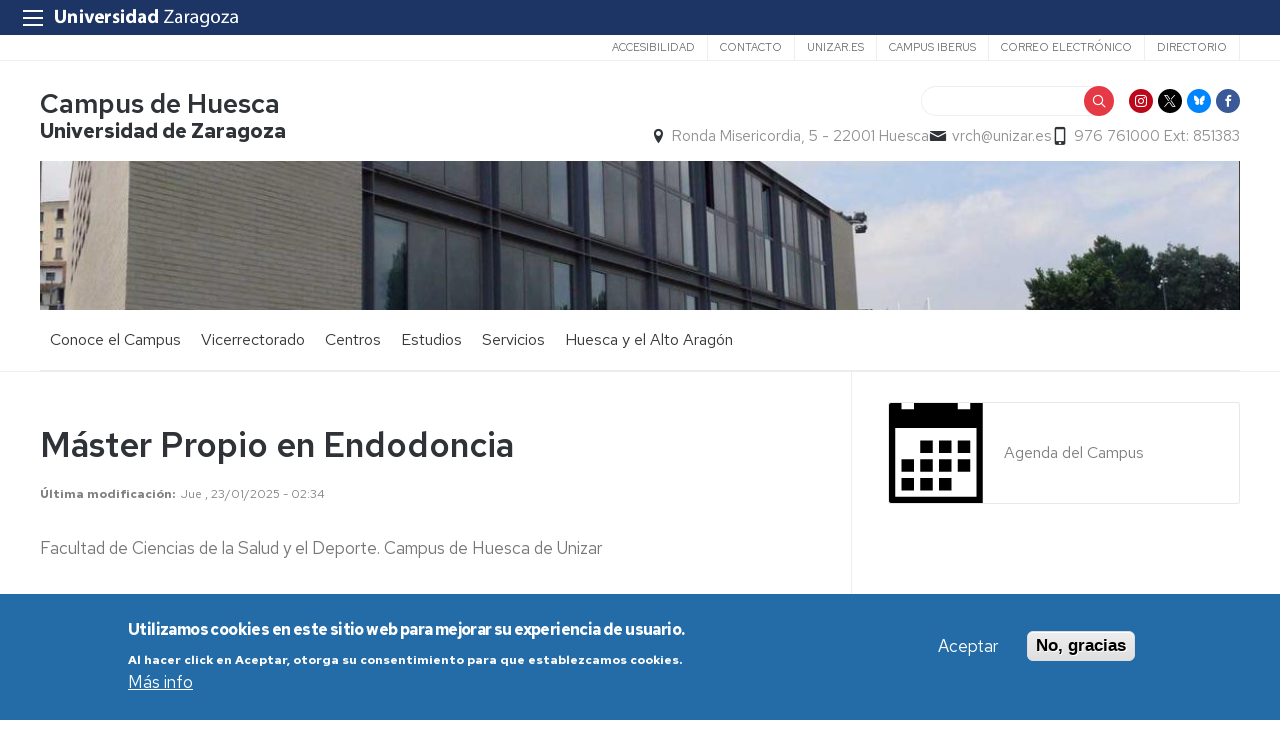

--- FILE ---
content_type: text/html; charset=UTF-8
request_url: https://campushuesca.unizar.es/master-propio-en-endodoncia
body_size: 15131
content:
 
<!DOCTYPE html>
<html lang="es" dir="ltr" prefix="og: https://ogp.me/ns#">
  <head>
  <meta charset="UTF-8">
	<meta name="viewport" content="width=device-width, initial-scale=1">
  <meta charset="utf-8" />
<script>var _paq = _paq || [];(function(){var u=(("https:" == document.location.protocol) ? "https://staweb.unizar.es/" : "http://staweb.unizar.es/");_paq.push(["setSiteId", "103"]);_paq.push(["setTrackerUrl", u+"matomo.php"]);_paq.push(["setDoNotTrack", 1]);if (!window.matomo_search_results_active) {_paq.push(["trackPageView"]);}_paq.push(["setIgnoreClasses", ["no-tracking","colorbox"]]);_paq.push(["enableLinkTracking"]);var d=document,g=d.createElement("script"),s=d.getElementsByTagName("script")[0];g.type="text/javascript";g.defer=true;g.async=true;g.src=u+"matomo.js";s.parentNode.insertBefore(g,s);})();</script>
<meta name="description" content="Facultad de Ciencias de la Salud y el Deporte. Campus de Huesca de Unizar MACROAREA:Ciencias de la SaludOrganizaFacultad de Ciencias de la Salud y del Deporte de HuescaDirectorLuis Oscar Alonso EzpeletaObjetivos" />
<link rel="canonical" href="http://campushuesca.unizar.es/master-propio-en-endodoncia" />
<meta property="og:site_name" content="Campus de Huesca" />
<meta property="og:title" content="Máster Propio en Endodoncia" />
<meta property="og:image:width" content="480" />
<meta property="og:image:height" content="480" />
<meta name="twitter:card" content="summary_large_image" />
<meta name="twitter:description" content="Facultad de Ciencias de la Salud y el Deporte. Campus de Huesca de Unizar MACROAREA:Ciencias de la SaludOrganizaFacultad de Ciencias de la Salud y del Deporte de HuescaDirectorLuis Oscar Alonso EzpeletaObjetivos" />
<meta name="twitter:title" content="Máster Propio en Endodoncia" />
<meta name="Generator" content="Drupal 10 (https://www.drupal.org)" />
<meta name="MobileOptimized" content="width" />
<meta name="HandheldFriendly" content="true" />
<meta name="viewport" content="width=device-width, initial-scale=1.0" />
<style>div#sliding-popup, div#sliding-popup .eu-cookie-withdraw-banner, .eu-cookie-withdraw-tab {background: #236ca7} div#sliding-popup.eu-cookie-withdraw-wrapper { background: transparent; } #sliding-popup h1, #sliding-popup h2, #sliding-popup h3, #sliding-popup p, #sliding-popup label, #sliding-popup div, .eu-cookie-compliance-more-button, .eu-cookie-compliance-secondary-button, .eu-cookie-withdraw-tab { color: #ffffff;} .eu-cookie-withdraw-tab { border-color: #ffffff;}</style>
<link rel="icon" href="/themes/custom/unizar_servicio/favicon.ico" type="image/vnd.microsoft.icon" />
<link rel="alternate" hreflang="und" href="http://campushuesca.unizar.es/master-propio-en-endodoncia" />
<script>window.a2a_config=window.a2a_config||{};a2a_config.callbacks=[];a2a_config.overlays=[];a2a_config.templates={};</script>

    <title>Máster Propio en Endodoncia | Campus de Huesca</title>
    <link rel="stylesheet" media="all" href="/libraries/drupal-superfish/css/superfish.css?t93u1w" />
<link rel="stylesheet" media="all" href="/core/assets/vendor/jquery.ui/themes/base/core.css?t93u1w" />
<link rel="stylesheet" media="all" href="/core/assets/vendor/jquery.ui/themes/base/controlgroup.css?t93u1w" />
<link rel="stylesheet" media="all" href="/core/assets/vendor/jquery.ui/themes/base/checkboxradio.css?t93u1w" />
<link rel="stylesheet" media="all" href="/core/assets/vendor/jquery.ui/themes/base/resizable.css?t93u1w" />
<link rel="stylesheet" media="all" href="/core/assets/vendor/jquery.ui/themes/base/button.css?t93u1w" />
<link rel="stylesheet" media="all" href="/core/assets/vendor/jquery.ui/themes/base/dialog.css?t93u1w" />
<link rel="stylesheet" media="all" href="/core/themes/stable9/css/system/components/align.module.css?t93u1w" />
<link rel="stylesheet" media="all" href="/core/themes/stable9/css/system/components/fieldgroup.module.css?t93u1w" />
<link rel="stylesheet" media="all" href="/core/themes/stable9/css/system/components/container-inline.module.css?t93u1w" />
<link rel="stylesheet" media="all" href="/core/themes/stable9/css/system/components/clearfix.module.css?t93u1w" />
<link rel="stylesheet" media="all" href="/core/themes/stable9/css/system/components/details.module.css?t93u1w" />
<link rel="stylesheet" media="all" href="/core/themes/stable9/css/system/components/hidden.module.css?t93u1w" />
<link rel="stylesheet" media="all" href="/core/themes/stable9/css/system/components/item-list.module.css?t93u1w" />
<link rel="stylesheet" media="all" href="/core/themes/stable9/css/system/components/js.module.css?t93u1w" />
<link rel="stylesheet" media="all" href="/core/themes/stable9/css/system/components/nowrap.module.css?t93u1w" />
<link rel="stylesheet" media="all" href="/core/themes/stable9/css/system/components/position-container.module.css?t93u1w" />
<link rel="stylesheet" media="all" href="/core/themes/stable9/css/system/components/reset-appearance.module.css?t93u1w" />
<link rel="stylesheet" media="all" href="/core/themes/stable9/css/system/components/resize.module.css?t93u1w" />
<link rel="stylesheet" media="all" href="/core/themes/stable9/css/system/components/system-status-counter.css?t93u1w" />
<link rel="stylesheet" media="all" href="/core/themes/stable9/css/system/components/system-status-report-counters.css?t93u1w" />
<link rel="stylesheet" media="all" href="/core/themes/stable9/css/system/components/system-status-report-general-info.css?t93u1w" />
<link rel="stylesheet" media="all" href="/core/themes/stable9/css/system/components/tablesort.module.css?t93u1w" />
<link rel="stylesheet" media="all" href="/core/themes/stable9/css/core/components/progress.module.css?t93u1w" />
<link rel="stylesheet" media="all" href="/core/themes/stable9/css/core/components/ajax-progress.module.css?t93u1w" />
<link rel="stylesheet" media="all" href="/core/modules/ckeditor5/css/ckeditor5.dialog.fix.css?t93u1w" />
<link rel="stylesheet" media="all" href="/core/themes/stable9/css/views/views.module.css?t93u1w" />
<link rel="stylesheet" media="all" href="/modules/contrib/eu_cookie_compliance/css/eu_cookie_compliance.css?t93u1w" />
<link rel="stylesheet" media="all" href="/core/assets/vendor/jquery.ui/themes/base/theme.css?t93u1w" />
<link rel="stylesheet" media="all" href="/modules/contrib/addtoany/css/addtoany.css?t93u1w" />
<link rel="stylesheet" media="all" href="/modules/contrib/back_to_top/css/back_to_top.css?t93u1w" />
<link rel="stylesheet" media="all" href="/modules/contrib/ckeditor5_plugin_pack/modules/ckeditor5_plugin_pack_indent_block/css/indent-block.css?t93u1w" />
<link rel="stylesheet" media="all" href="/modules/custom/unizar_shortcode/css/accordion.css?t93u1w" />
<link rel="stylesheet" media="all" href="/modules/custom/unizar_tipos_contenidos_basicos/css/bloque_advertencia.css?t93u1w" />
<link rel="stylesheet" media="all" href="/core/themes/stable9/css/core/assets/vendor/normalize-css/normalize.css?t93u1w" />
<link rel="stylesheet" media="all" href="//fonts.googleapis.com/css2?family=Lato:ital,wght@0,300;0,400;0,700;0,900;1,300;1,400;1,700;1,900&amp;display=swap" />
<link rel="stylesheet" media="all" href="//fonts.googleapis.com/css2?family=Lato:wght@300;400;700;900&amp;display=swap" />
<link rel="stylesheet" media="all" href="//fonts.googleapis.com/css2?family=Karla:wght@200;300;400;600;700;800&amp;display=swap" />
<link rel="stylesheet" media="all" href="//fonts.googleapis.com/css2?family=Source+Serif+Pro:ital,wght@0,300;0,400;0,600;0,700;1,400&amp;display=swap" />
<link rel="stylesheet" media="all" href="//fonts.googleapis.com/css2?family=Zilla+Slab:ital,wght@0,300;0,400;0,500;0,600;1,400&amp;display=swap" />
<link rel="stylesheet" media="all" href="//fonts.googleapis.com/css2?family=Merriweather:wght@700;900&amp;&amp;display=swap" />
<link rel="stylesheet" media="all" href="//fonts.googleapis.com/css2?family=Red+Hat+Text:ital,wght@0,300..700;1,300..700&amp;display=swap" />
<link rel="stylesheet" media="all" href="https://cdn.jsdelivr.net/npm/slick-carousel@1.8.1/slick/slick-theme.min.css" />
<link rel="stylesheet" media="all" href="https://cdn.jsdelivr.net/npm/slick-lightbox@0.2.12/dist/slick-lightbox.css" />
<link rel="stylesheet" media="all" href="https://cdn.jsdelivr.net/npm/slick-carousel@1.8.1/slick/slick.css" />
<link rel="stylesheet" media="all" href="/core/themes/starterkit_theme/css/components/action-links.css?t93u1w" />
<link rel="stylesheet" media="all" href="/core/themes/starterkit_theme/css/components/breadcrumb.css?t93u1w" />
<link rel="stylesheet" media="all" href="/core/themes/starterkit_theme/css/components/button.css?t93u1w" />
<link rel="stylesheet" media="all" href="/core/themes/starterkit_theme/css/components/container-inline.css?t93u1w" />
<link rel="stylesheet" media="all" href="/core/themes/starterkit_theme/css/components/details.css?t93u1w" />
<link rel="stylesheet" media="all" href="/core/themes/starterkit_theme/css/components/exposed-filters.css?t93u1w" />
<link rel="stylesheet" media="all" href="/core/themes/starterkit_theme/css/components/field.css?t93u1w" />
<link rel="stylesheet" media="all" href="/core/themes/starterkit_theme/css/components/form.css?t93u1w" />
<link rel="stylesheet" media="all" href="/core/themes/starterkit_theme/css/components/icons.css?t93u1w" />
<link rel="stylesheet" media="all" href="/core/themes/starterkit_theme/css/components/inline-form.css?t93u1w" />
<link rel="stylesheet" media="all" href="/core/themes/starterkit_theme/css/components/item-list.css?t93u1w" />
<link rel="stylesheet" media="all" href="/core/themes/starterkit_theme/css/components/link.css?t93u1w" />
<link rel="stylesheet" media="all" href="/core/themes/starterkit_theme/css/components/links.css?t93u1w" />
<link rel="stylesheet" media="all" href="/core/themes/starterkit_theme/css/components/menu.css?t93u1w" />
<link rel="stylesheet" media="all" href="/core/themes/starterkit_theme/css/components/more-link.css?t93u1w" />
<link rel="stylesheet" media="all" href="/core/themes/starterkit_theme/css/components/pager.css?t93u1w" />
<link rel="stylesheet" media="all" href="/core/themes/starterkit_theme/css/components/tabledrag.css?t93u1w" />
<link rel="stylesheet" media="all" href="/core/themes/starterkit_theme/css/components/tableselect.css?t93u1w" />
<link rel="stylesheet" media="all" href="/core/themes/starterkit_theme/css/components/tablesort.css?t93u1w" />
<link rel="stylesheet" media="all" href="/core/themes/starterkit_theme/css/components/tabs.css?t93u1w" />
<link rel="stylesheet" media="all" href="/core/themes/starterkit_theme/css/components/textarea.css?t93u1w" />
<link rel="stylesheet" media="all" href="/core/themes/starterkit_theme/css/components/ui-dialog.css?t93u1w" />
<link rel="stylesheet" media="all" href="/core/themes/starterkit_theme/css/components/messages.css?t93u1w" />
<link rel="stylesheet" media="all" href="/core/themes/starterkit_theme/css/components/progress.css?t93u1w" />
<link rel="stylesheet" media="all" href="/core/themes/starterkit_theme/css/components/dialog.css?t93u1w" />
<link rel="stylesheet" media="all" href="//cdn.jsdelivr.net/bxslider/4.2.12/jquery.bxslider.css" />
<link rel="stylesheet" media="all" href="/themes/custom/unizar_base_10/css/normalize.css?t93u1w" />
<link rel="stylesheet" media="all" href="/themes/custom/unizar_base_10/css/fonts.css?t93u1w" />
<link rel="stylesheet" media="all" href="/themes/custom/unizar_base_10/css/globals.css?t93u1w" />
<link rel="stylesheet" media="all" href="/themes/custom/unizar_base_10/css/default.css?t93u1w" />
<link rel="stylesheet" media="all" href="/themes/custom/unizar_base_10/css/formulario.css?t93u1w" />
<link rel="stylesheet" media="all" href="/themes/custom/unizar_base_10/css/ckeditor.css?t93u1w" />
<link rel="stylesheet" media="all" href="/themes/custom/unizar_base_10/css/componentes/botones.css?t93u1w" />
<link rel="stylesheet" media="all" href="/themes/custom/unizar_base_10/css/componentes/mensajes.css?t93u1w" />
<link rel="stylesheet" media="all" href="/themes/custom/unizar_base_10/css/componentes/tablas.css?t93u1w" />
<link rel="stylesheet" media="all" href="/themes/custom/unizar_base_10/css/componentes/acordeon.css?t93u1w" />
<link rel="stylesheet" media="all" href="/themes/custom/unizar_base_10/css/print.css?t93u1w" />
<link rel="stylesheet" media="all" href="/themes/custom/unizar_base_10/css/unizar_tipos_contenidos.css?t93u1w" />
<link rel="stylesheet" media="all" href="/themes/custom/unizar_base_10/css/tarjetas.css?t93u1w" />
<link rel="stylesheet" media="all" href="/themes/custom/unizar_servicio/css/custom.css?t93u1w" />
<link rel="stylesheet" media="all" href="/sites/campushuesca/files/asset_injector/css/blog_custom_estilos-532ebf2a5831160a437e3d6a8710e7ff.css?t93u1w" />
<link rel="stylesheet" media="all" href="/sites/campushuesca/files/asset_injector/css/campushuesca_inyeccion_css-4bf907a0435c8b8bda140dc3c2498d03.css?t93u1w" />

    <script type="application/json" data-drupal-selector="drupal-settings-json">{"path":{"baseUrl":"\/","pathPrefix":"","currentPath":"node\/842","currentPathIsAdmin":false,"isFront":false,"currentLanguage":"es"},"pluralDelimiter":"\u0003","suppressDeprecationErrors":true,"gtag":{"tagId":"G-8NDT214KKR","consentMode":false,"otherIds":[],"events":[],"additionalConfigInfo":[]},"ajaxPageState":{"libraries":"[base64]","theme":"unizar_servicio","theme_token":null},"ajaxTrustedUrl":{"\/search\/node":true},"matomo":{"disableCookies":false,"trackColorbox":true,"trackMailto":true},"back_to_top":{"back_to_top_button_trigger":100,"back_to_top_speed":1200,"back_to_top_prevent_on_mobile":true,"back_to_top_prevent_in_admin":false,"back_to_top_button_type":"image","back_to_top_button_text":"Volver arriba"},"eu_cookie_compliance":{"cookie_policy_version":"1.0.0","popup_enabled":true,"popup_agreed_enabled":false,"popup_hide_agreed":false,"popup_clicking_confirmation":false,"popup_scrolling_confirmation":false,"popup_html_info":"\u003Cdiv aria-labelledby=\u0022popup-text\u0022  class=\u0022eu-cookie-compliance-banner eu-cookie-compliance-banner-info eu-cookie-compliance-banner--opt-in\u0022\u003E\n  \u003Cdiv class=\u0022popup-content info eu-cookie-compliance-content\u0022\u003E\n        \u003Cdiv id=\u0022popup-text\u0022 class=\u0022eu-cookie-compliance-message\u0022 role=\u0022document\u0022\u003E\n      \u003Ch2\u003EUtilizamos cookies en este sitio web para mejorar su experiencia de usuario.\u003C\/h2\u003E\u003Cp\u003EAl hacer click en Aceptar, otorga su consentimiento para que establezcamos cookies.\u003C\/p\u003E\n              \u003Cbutton type=\u0022button\u0022 class=\u0022find-more-button eu-cookie-compliance-more-button\u0022\u003EM\u00e1s info\u003C\/button\u003E\n          \u003C\/div\u003E\n\n    \n    \u003Cdiv id=\u0022popup-buttons\u0022 class=\u0022eu-cookie-compliance-buttons\u0022\u003E\n            \u003Cbutton type=\u0022button\u0022 class=\u0022agree-button eu-cookie-compliance-secondary-button button button--small\u0022\u003EAceptar\u003C\/button\u003E\n              \u003Cbutton type=\u0022button\u0022 class=\u0022decline-button eu-cookie-compliance-default-button button button--small button--primary\u0022\u003ENo, gracias\u003C\/button\u003E\n          \u003C\/div\u003E\n  \u003C\/div\u003E\n\u003C\/div\u003E","use_mobile_message":false,"mobile_popup_html_info":"\u003Cdiv aria-labelledby=\u0022popup-text\u0022  class=\u0022eu-cookie-compliance-banner eu-cookie-compliance-banner-info eu-cookie-compliance-banner--opt-in\u0022\u003E\n  \u003Cdiv class=\u0022popup-content info eu-cookie-compliance-content\u0022\u003E\n        \u003Cdiv id=\u0022popup-text\u0022 class=\u0022eu-cookie-compliance-message\u0022 role=\u0022document\u0022\u003E\n      \n              \u003Cbutton type=\u0022button\u0022 class=\u0022find-more-button eu-cookie-compliance-more-button\u0022\u003EM\u00e1s info\u003C\/button\u003E\n          \u003C\/div\u003E\n\n    \n    \u003Cdiv id=\u0022popup-buttons\u0022 class=\u0022eu-cookie-compliance-buttons\u0022\u003E\n            \u003Cbutton type=\u0022button\u0022 class=\u0022agree-button eu-cookie-compliance-secondary-button button button--small\u0022\u003EAceptar\u003C\/button\u003E\n              \u003Cbutton type=\u0022button\u0022 class=\u0022decline-button eu-cookie-compliance-default-button button button--small button--primary\u0022\u003ENo, gracias\u003C\/button\u003E\n          \u003C\/div\u003E\n  \u003C\/div\u003E\n\u003C\/div\u003E","mobile_breakpoint":768,"popup_html_agreed":false,"popup_use_bare_css":false,"popup_height":"auto","popup_width":"100%","popup_delay":1000,"popup_link":"https:\/\/www.unizar.es\/politica-de-privacidad","popup_link_new_window":true,"popup_position":false,"fixed_top_position":true,"popup_language":"es","store_consent":false,"better_support_for_screen_readers":false,"cookie_name":"","reload_page":false,"domain":"","domain_all_sites":false,"popup_eu_only":false,"popup_eu_only_js":false,"cookie_lifetime":100,"cookie_session":0,"set_cookie_session_zero_on_disagree":0,"disagree_do_not_show_popup":false,"method":"opt_in","automatic_cookies_removal":true,"allowed_cookies":"","withdraw_markup":"\u003Cbutton type=\u0022button\u0022 class=\u0022eu-cookie-withdraw-tab\u0022\u003EOpciones de privacidad\u003C\/button\u003E\n\u003Cdiv aria-labelledby=\u0022popup-text\u0022 class=\u0022eu-cookie-withdraw-banner\u0022\u003E\n  \u003Cdiv class=\u0022popup-content info eu-cookie-compliance-content\u0022\u003E\n    \u003Cdiv id=\u0022popup-text\u0022 class=\u0022eu-cookie-compliance-message\u0022 role=\u0022document\u0022\u003E\n      \u003Ch2\u003EUtilizamos cookies en este sitio web para mejorar su experiencia de usuario.\u003C\/h2\u003E\u003Cp\u003EUsted ha dado su consentimiento para que establezcamos cookies.\u003C\/p\u003E\n    \u003C\/div\u003E\n    \u003Cdiv id=\u0022popup-buttons\u0022 class=\u0022eu-cookie-compliance-buttons\u0022\u003E\n      \u003Cbutton type=\u0022button\u0022 class=\u0022eu-cookie-withdraw-button  button button--small button--primary\u0022\u003ERevocar consentimiento\u003C\/button\u003E\n    \u003C\/div\u003E\n  \u003C\/div\u003E\n\u003C\/div\u003E","withdraw_enabled":false,"reload_options":0,"reload_routes_list":"","withdraw_button_on_info_popup":false,"cookie_categories":[],"cookie_categories_details":[],"enable_save_preferences_button":true,"cookie_value_disagreed":"0","cookie_value_agreed_show_thank_you":"1","cookie_value_agreed":"2","containing_element":"body","settings_tab_enabled":false,"olivero_primary_button_classes":" button button--small button--primary","olivero_secondary_button_classes":" button button--small","close_button_action":"close_banner","open_by_default":true,"modules_allow_popup":true,"hide_the_banner":false,"geoip_match":true,"unverified_scripts":[]},"statistics":{"data":{"nid":"842"},"url":"\/modules\/contrib\/statistics\/statistics.php"},"superfish":{"superfish-main":{"id":"superfish-main","sf":{"animation":{"opacity":"show","height":"show"},"speed":"fast","autoArrows":true,"dropShadows":true},"plugins":{"supposition":true,"supersubs":true}}},"user":{"uid":0,"permissionsHash":"dfff543b8f905b117d4f918307433b0a65c490d11d4fe8b6599073f73083ebfc"}}</script>
<script src="/core/assets/vendor/jquery/jquery.min.js?v=3.7.1"></script>
<script src="/core/misc/drupalSettingsLoader.js?v=10.6.2"></script>
<script src="/modules/contrib/google_tag/js/gtag.js?t93u1w"></script>
<script src="https://cdn.jsdelivr.net/npm/slick-carousel@1.8.1/slick/slick.min.js"></script>
<script src="https://cdn.jsdelivr.net/npm/slick-lightbox@0.2.12/dist/slick-lightbox.min.js"></script>
<script src="https://unpkg.com/isotope-layout@3/dist/isotope.pkgd.js"></script>



  </head>
  <body  class="path-842 path-node page-node-type-page">
    <div class="btn-logout">
      <a href="/user/logout">Salir</a>
    </div>
    
      <div class="dialog-off-canvas-main-canvas" data-off-canvas-main-canvas>
    	

	<header class=''>
	   <div id="barra-sup">
	<div class="inner">
		<div id="menu-icon-movil-1" class="rwd-menu-controls">
              <button class="menu-icon-unizar"><span></span></button>
        </div>
		<a href="http://www.unizar.es" target="_blank" class="logo-unizar">
			<i class="icon-unizar-nombre"></i>
		</a>
		<div id="bloque-menu-unizar" class="block menu-unizar">
			<div class="content">
				<ul id="menu-unizar">
					<li><a href="http://www.unizar.es/estudios">Estudios</a></li>
					<li><a href="http://www.unizar.es/i_d_i">I+D+i</a></li>
					<li><a href="http://www.unizar.es/institucion">Institución</a></li>
					<li><a href="http://internacional.unizar.es/">Internacional</a></li>
					<li><a href="http://www.unizar.es/vida-universitaria">Vida universitaria</a></li>
					<li><a href="http://www.unizar.es/etica-y-valores">Ética y valores</a></li>
				</ul>    
			</div>
		</div>
	</div>
</div>	
	<div class="wrapper-cabecera-sup">
		  <div class="region region-cabecera-sup">
    <nav role="navigation" aria-labelledby="block-unizar-servicio-secundario-menu" id="block-unizar-servicio-secundario" class="block block-menu navigation menu--menu-secundario">
            
  <h2 class="visually-hidden" id="block-unizar-servicio-secundario-menu">Secundario</h2>
  

        
              <ul class="menu">
                    <li class="menu-item">
        <a href="http://www.unizar.es/accesibilidad" title="">Accesibilidad</a>
              </li>
                <li class="menu-item">
        <a href="/contacto" title="" data-drupal-link-system-path="node/2">Contacto</a>
              </li>
                <li class="menu-item">
        <a href="http://www.unizar.es/" class="unizar">unizar.es</a>
              </li>
                <li class="menu-item">
        <a href="https://www.campusiberus.es/">Campus Iberus</a>
              </li>
                <li class="menu-item">
        <a href="https://mail.unizar.es">Correo electrónico</a>
              </li>
                <li class="menu-item">
        <a href="https://directorio.unizar.es">Directorio</a>
              </li>
        </ul>
  


  </nav>

  </div>

	</div>
<div class="wrapper-cabecera-med">
	<div class="inner">
						  <div class="region region-cabecera-med-izquierda">
    
<div  id="block-unizar-servicio-marcadelsitio" class="clearfix block block-system-branding-block">
  <div class="block-inn">
    <div class="block-title-and-content">
        
                  
      <div class="block-content" >
              <div class="site-name">
      <a href="/" rel="home">Campus de Huesca</a>
    </div>
        <div class="site-slogan">Universidad de Zaragoza</div>
        </div>
    </div>
  </div>
</div>





  </div>

								  <div class="region region-cabecera-med-derecha">
    
<div  id="block-unizar-servicio-bloquerrss" class="block block-bloque-rrss">
  <div class="block-inn">
    <div class="block-title-and-content">
        
                  
      <div class="block-content" >
                   <div class='redes-sociales rrss'>
                            <span class='in'><a href='https://www.instagram.com/campus_huesca/' target='_blank'><i class='icon-instagram'></i></a></span>		 
                            <span class='tw'><a href='https://twitter.com/CampusHuesca' target='_blank'><i class='icon-twitter'></i></a></span>		 
                            <span class='tw'><a href='https://bsky.app/profile/campushuesca.bsky.social' target='_blank'><i class='icon-bluesky'></i></a></span>		 
                            <span class='fb'><a href='https://www.facebook.com/Campus.Huesca?fref=ts' target='_blank'><i class='icon-facebook'></i></a></span>		 
                                                                    </div>
 
             </div>
    </div>
  </div>
</div>




<div class="search-block-form block block-search container-inline" data-drupal-selector="search-block-form" id="block-unizar-servicio-formulariodebusqueda" role="search">
  
    
      <form action="/search/node" method="get" id="search-block-form" accept-charset="UTF-8">
  <div class="js-form-item form-item js-form-type-search form-type-search js-form-item-keys form-item-keys form-no-label">
      <label for="edit-keys" class="visually-hidden">Buscar</label>
        <input title="Escriba lo que quiere buscar." data-drupal-selector="edit-keys" type="search" id="edit-keys" name="keys" value="" size="15" maxlength="128" class="form-search" />

        </div>
<div data-drupal-selector="edit-actions" class="form-actions js-form-wrapper form-wrapper" id="edit-actions--2"><input data-drupal-selector="edit-submit" type="submit" id="edit-submit" value="Buscar" class="button js-form-submit form-submit" />
</div>

</form>

  </div>

<div  id="block-unizar-servicio-bloquedatoscontactocentros" class="block block-bloque-cabecera-contacto">
  <div class="block-inn">
    <div class="block-title-and-content">
        
                  
      <div class="block-content" >
                  <div class="block-content">
        <div class="block_contacto">
                            <address class="info-servicio">
                                                                        <span class='direccion'><i class='icon-location'></i>Ronda Misericordia, 5 - 22001 Huesca</span>
                                                                                        <span class="mail"><i class="icon-mail">
                            </i><a href="mailto:vrch@unizar.es">vrch@unizar.es</a>
                        </span>
                                                                <span class="telefono">
                            <i class="icon-mobile"></i>976 761000 Ext: 851383
                        </span>
                                    </address>
                                </div>
    </div>


             </div>
    </div>
  </div>
</div>





  </div>

			</div>	
</div>	
<div id="checkdiv"></div>
	
			

	<div class="imagen-cabecera-superior ">
			
		  <div class="region region-imagen-cabecera-sup">
    
<div  id="block-unizar-servicio-imagenbiblioteca" class="block block-entity-fieldnodefield-imagen-biblioteca">
  <div class="block-inn">
    <div class="block-title-and-content">
        
                  
      <div class="block-content" >
              
            <div class="field field--name-field-imagen-biblioteca field--type-entity-reference field--label-hidden field__item"><div class="taxonomy-term taxonomy-term--type-imagen-cabecera taxonomy-term--view-mode-default ds-1col clearfix">

  

  
            <div class="field field--name-field-imagen-cabecera field--type-image field--label-hidden field__item">    <picture>
                  <source srcset="/sites/campushuesca/files/styles/imagen_cabecera_servicio_1170x145/public/img-biblioteca-nodo/2025-01/rectorado_huesca.jpg?h=0807bb60&amp;itok=5W6OJeGw 1x" media="all and (min-width: 960px)" type="image/jpeg" width="1170" height="145"/>
              <source srcset="/sites/campushuesca/files/styles/imagen_cabecera_servicio_959x145/public/img-biblioteca-nodo/2025-01/rectorado_huesca.jpg?itok=wRyPlRfb 1x" media="all and (min-width: 480px) and (max-width: 959px)" type="image/jpeg" width="959" height="145"/>
              <source srcset="/sites/campushuesca/files/styles/imagen_cabecera_servicio_500x85/public/img-biblioteca-nodo/2025-01/rectorado_huesca.jpg?itok=kn2ZpM4w 1x" media="(min-width: 0px)" type="image/jpeg" width="500" height="85"/>
                  <img loading="lazy" width="500" height="85" src="/sites/campushuesca/files/styles/imagen_cabecera_servicio_500x85/public/img-biblioteca-nodo/2025-01/rectorado_huesca.jpg?itok=kn2ZpM4w" alt="Rectorado" />

  </picture>

</div>
      

</div>

</div>
      
             </div>
    </div>
  </div>
</div>





  </div>

	</div>	
	   	   <div class="main-menu nav">
	        <div class="region region-menu-principal">
    
<div  id="block-unizar-servicio-mainmenu" class="block block-superfishmain">
  <div class="block-inn">
    <div class="block-title-and-content">
        
                  
      <div class="block-content" >
              
<ul id="superfish-main" class="menu sf-menu sf-main sf-horizontal sf-style-none" role="menu" aria-label="Menú">
  

            
  <li id="main-menu-link-contentf3be386c-25eb-4378-8841-08a5abc6d475" class="sf-depth-1 menuparent sf-first" role="none">
    
          <span class="sf-depth-1 menuparent nolink" role="menuitem" aria-haspopup="true" aria-expanded="false">Conoce el Campus</span>
    
    
    
              <ul role="menu">
      
      

  
  <li id="main-menu-link-content8c885a80-883e-428b-b64e-811c779a2459" class="sf-depth-2 sf-no-children sf-first" role="none">
    
          <a href="/saludo-de-la-vicerrectora" class="sf-depth-2" role="menuitem">Saludo de la Vicerrectora</a>
    
    
    
    
      </li>


  
  <li id="main-menu-link-contente54f7c35-bdad-409d-8d28-30b01863e48e" class="sf-depth-2 sf-no-children" role="none">
    
          <a href="/organos-de-gobierno" class="sf-depth-2" role="menuitem">Órganos de Gobierno</a>
    
    
    
    
      </li>


  
  <li id="main-menu-link-contenta134a721-1fb7-4b76-ae60-fe9a1618f574" class="sf-depth-2 sf-no-children" role="none">
    
          <a href="/donde-estamos" class="sf-depth-2" role="menuitem">Dónde estamos</a>
    
    
    
    
      </li>


  
  <li id="main-menu-link-contentfa9a0f49-9ff4-4fc8-a3ca-7fdfefbd736a" class="sf-depth-2 sf-no-children" role="none">
    
          <a href="/galeria" class="sf-depth-2" role="menuitem"> Imágenes</a>
    
    
    
    
      </li>


  
  <li id="main-menu-link-contentceac5c1f-c435-45b9-85e2-9cd68ca918df" class="sf-depth-2 sf-no-children" role="none">
    
          <a href="/documentos-de-referencia-normativa" class="sf-depth-2" role="menuitem">Documentos de referencia/Normativa</a>
    
    
    
    
      </li>


  
  <li id="main-menu-link-contentc1825800-31f4-4b3c-9049-f93119cd8e75" class="sf-depth-2 sf-no-children sf-last" role="none">
    
          <a href="/get-know-usvideo" class="sf-depth-2" role="menuitem">Get to know us</a>
    
    
    
    
      </li>



              </ul>
      
    
    
      </li>


            
  <li id="main-menu-link-content7966674e-19a8-4f74-9dd0-ee954b76576f" class="sf-depth-1 menuparent" role="none">
    
          <span class="sf-depth-1 menuparent nolink" role="menuitem" aria-haspopup="true" aria-expanded="false">Vicerrectorado</span>
    
    
    
              <ul role="menu">
      
      

  
  <li id="main-menu-link-content2e9d6425-0a9f-4bf2-a4ac-a4995f583ad1" class="sf-depth-2 sf-no-children sf-first" role="none">
    
          <a href="https://campushuesca.unizar.es/vicerrector" class="sf-depth-2 sf-external" role="menuitem">Vicerrectora</a>
    
    
    
    
      </li>


            
  <li id="main-menu-link-contentb0b8a790-0d23-4526-8b15-a60a676b1d57" class="sf-depth-2 menuparent" role="none">
    
          <span class="sf-depth-2 menuparent nolink" role="menuitem" aria-haspopup="true" aria-expanded="false">Estudios en el Vicerrectorado</span>
    
    
    
              <ul role="menu">
      
      

  
  <li id="main-menu-link-content1a135a0c-66c6-4a3a-b6a1-fd475190e097" class="sf-depth-3 sf-no-children sf-first" role="none">
    
          <a href="https://culm.unizar.es/huesca/inicio-huesca" class="sf-depth-3 sf-external" role="menuitem">Centro de Lenguas Modernas</a>
    
    
    
    
      </li>


  
  <li id="main-menu-link-content34101710-84f1-4aca-8001-8e1430e7ada2" class="sf-depth-3 sf-no-children" role="none">
    
          <a href="https://cursosdeespanol.unizar.es/cursos-en-huesca/presentacion-huesca" class="sf-depth-3 sf-external" role="menuitem">Cursos de Español como lengua Extranjera</a>
    
    
    
    
      </li>


  
  <li id="main-menu-link-content48fb19fd-77f5-4c92-bba7-6f7280d32d73" class="sf-depth-3 sf-no-children sf-last" role="none">
    
          <a href="https://campushuesca.unizar.es/uez" class="sf-depth-3 sf-external" role="menuitem">Universidad de la Experiencia en el Campus de Huesca</a>
    
    
    
    
      </li>



              </ul>
      
    
    
      </li>


            
  <li id="main-menu-link-content84233209-0077-43e2-b6d0-2543c41a565d" class="sf-depth-2 menuparent" role="none">
    
          <span class="sf-depth-2 menuparent nolink" role="menuitem" aria-haspopup="true" aria-expanded="false">Servicios</span>
    
    
    
              <ul role="menu">
      
      

  
  <li id="main-menu-link-content8e140a43-2476-4734-9420-2825a491ab0c" class="sf-depth-3 sf-no-children sf-first" role="none">
    
          <a href="https://campushuesca.unizar.es/secretaria-del-vicerrectorado-del-campus-de-huesca" class="sf-depth-3 sf-external" role="menuitem">Secretaría del Vicerrectorado</a>
    
    
    
    
      </li>


  
  <li id="main-menu-link-contentbcd1846b-afb9-4b94-a198-bb52ab2b46eb" class="sf-depth-3 sf-no-children" role="none">
    
          <a href="https://campushuesca.unizar.es/universa" class="sf-depth-3 sf-external" role="menuitem">Servicio de Orientación y Empleo </a>
    
    
    
    
      </li>


  
  <li id="main-menu-link-content158d932e-7b19-41ba-9836-35e1d5d1a137" class="sf-depth-3 sf-no-children" role="none">
    
          <a href="https://campushuesca.unizar.es/area-de-internacionalizacion-del-campus-de-huesca" class="sf-depth-3 sf-external" role="menuitem">Internacionalización</a>
    
    
    
    
      </li>


            
  <li id="main-menu-link-content12a449a3-aea4-4d5b-a901-923ff160384b" class="sf-depth-3 menuparent" role="none">
    
          <span class="sf-depth-3 menuparent nolink" role="menuitem" aria-haspopup="true" aria-expanded="false">Cultura, Comunicación e Imagen</span>
    
    
    
              <ul role="menu">
      
      

  
  <li id="main-menu-link-contentd9b04c26-ea1d-4f2c-92e2-2d8d065ab0a8" class="sf-depth-4 sf-no-children sf-first" role="none">
    
          <a href="https://campushuesca.unizar.es/cultura" class="sf-depth-4 sf-external" role="menuitem">Actividades Culturales</a>
    
    
    
    
      </li>


  
  <li id="main-menu-link-content42209a5b-05e2-437a-a6b8-19bc8fa4bdb5" class="sf-depth-4 sf-no-children sf-last" role="none">
    
          <a href="https://campushuesca.unizar.es/noticias" class="sf-depth-4 sf-external" role="menuitem">Comunicación e imagen</a>
    
    
    
    
      </li>



              </ul>
      
    
    
      </li>


  
  <li id="main-menu-link-content85a70ed1-198d-468a-87ec-24a1adcc6271" class="sf-depth-3 sf-no-children" role="none">
    
          <a href="https://campushuesca.unizar.es/actividades-e-instalaciones-deportivas" class="sf-depth-3 sf-external" role="menuitem">Actividades e instalaciones deportivas</a>
    
    
    
    
      </li>


  
  <li id="main-menu-link-content32fe880a-0c8e-45a3-9dfb-3e53dc8d6152" class="sf-depth-3 sf-no-children" role="none">
    
          <a href="https://sicuz.unizar.es/" class="sf-depth-3 sf-external" role="menuitem">Informática y comunicaciones</a>
    
    
    
    
      </li>


  
  <li id="main-menu-link-content8af0ff2b-f540-4a7e-a7be-296b011c53b7" class="sf-depth-3 sf-no-children" role="none">
    
          <a href="https://campushuesca.unizar.es/servicio-de-mantenimiento-del-campus-de-huesca" class="sf-depth-3 sf-external" role="menuitem">Servicio de Mantenimiento</a>
    
    
    
    
      </li>


  
  <li id="main-menu-link-content867d3ad8-48ae-4dfc-9679-fc8cf3de5ed1" class="sf-depth-3 sf-no-children" role="none">
    
          <a href="https://campushuesca.unizar.es/conserjeria-y-correo-interno" class="sf-depth-3 sf-external" role="menuitem">Conserjería y correo interno Unizar</a>
    
    
    
    
      </li>


  
  <li id="main-menu-link-content021ee82f-d1f8-4f5b-b6db-2726eb9df948" class="sf-depth-3 sf-no-children sf-last" role="none">
    
          <a href="https://campushuesca.unizar.es/servicios-universitarios-en-el-campus-de-huesca" class="sf-depth-3 sf-external" role="menuitem">Otros servicios en el Campus</a>
    
    
    
    
      </li>



              </ul>
      
    
    
      </li>


  
  <li id="main-menu-link-content06cfcd8c-66eb-4696-9925-2e0e904d6269" class="sf-depth-2 sf-no-children sf-last" role="none">
    
          <a href="https://campushuesca.unizar.es/calidad" class="sf-depth-2 sf-external" role="menuitem">Calidad</a>
    
    
    
    
      </li>



              </ul>
      
    
    
      </li>


  
  <li id="main-menu-link-content734ccc9f-fa24-4f07-823f-ee938de7b82e" class="sf-depth-1 sf-no-children" role="none">
    
          <a href="/centros-del-campus-de-huesca" class="sf-depth-1" role="menuitem">Centros</a>
    
    
    
    
      </li>


            
  <li id="main-menu-link-contenta71fd724-04f4-442f-9375-4ec2928e39fb" class="sf-depth-1 menuparent" role="none">
    
          <span class="sf-depth-1 menuparent nolink" role="menuitem" aria-haspopup="true" aria-expanded="false">Estudios</span>
    
    
    
              <ul role="menu">
      
      

  
  <li id="main-menu-link-content89aeeb7f-88ca-471c-834f-60d2f07a108e" class="sf-depth-2 sf-no-children sf-first" role="none">
    
          <a href="/gradoshuesca" class="sf-depth-2" role="menuitem">Estudios de grado</a>
    
    
    
    
      </li>


  
  <li id="main-menu-link-content88b2018a-b76b-48d8-a972-f6bc8b72fdf0" class="sf-depth-2 sf-no-children" role="none">
    
          <a href="/estudios-de-postgrado-en-el-campus-de-huesca" class="sf-depth-2" role="menuitem">Estudios de postgrado</a>
    
    
    
    
      </li>


  
  <li id="main-menu-link-content0fdd1840-d25c-4dc2-a152-521d70d3c649" class="sf-depth-2 sf-no-children sf-last" role="none">
    
          <a href="/formacionpermanente" class="sf-depth-2" role="menuitem">Formación permanente</a>
    
    
    
    
      </li>



              </ul>
      
    
    
      </li>


  
  <li id="main-menu-link-content62e578d8-f07a-4042-bfed-5231274934b9" class="sf-depth-1 sf-no-children" role="none">
    
          <a href="/servicios-universitarios-en-el-campus-de-huesca" class="sf-depth-1" role="menuitem">Servicios</a>
    
    
    
    
      </li>


            
  <li id="main-menu-link-content267398de-7cb4-4c0a-b853-cb23435f71e2" class="sf-depth-1 menuparent sf-last" role="none">
    
          <span class="sf-depth-1 menuparent nolink" role="menuitem" aria-haspopup="true" aria-expanded="false">Huesca y el Alto Aragón</span>
    
    
    
              <ul role="menu">
      
      

  
  <li id="main-menu-link-content648c7230-d652-4926-98e0-853e217f86ea" class="sf-depth-2 sf-no-children sf-first" role="none">
    
          <a href="http://www.aemet.es/es/eltiempo/prediccion/municipios/huesca-id22125" class="sf-depth-2 sf-external" role="menuitem">El tiempo</a>
    
    
    
    
      </li>


  
  <li id="main-menu-link-content01e8249a-3b94-4fe6-a453-e58110fad094" class="sf-depth-2 sf-no-children" role="none">
    
          <a href="https://campushuesca.unizar.es/medios-de-transporte-huesca" class="sf-depth-2 sf-external" role="menuitem">Medios de Transporte</a>
    
    
    
    
      </li>


            
  <li id="main-menu-link-content31221fe4-bfae-4852-8ee7-7089d09ff75e" class="sf-depth-2 menuparent" role="none">
    
          <span class="sf-depth-2 menuparent nolink" role="menuitem" aria-haspopup="true" aria-expanded="false">Turismo y patrimonio</span>
    
    
    
              <ul role="menu">
      
      

  
  <li id="main-menu-link-contentfc6836a9-cf0c-43d4-9b49-55e3c69ec038" class="sf-depth-3 sf-no-children sf-first" role="none">
    
          <a href="https://www.huescaturismo.com/es/inicio/" class="sf-depth-3 sf-external" role="menuitem">En Huesca</a>
    
    
    
    
      </li>


  
  <li id="main-menu-link-content633c72bc-9885-4eac-943a-66bef4b87f1e" class="sf-depth-3 sf-no-children sf-last" role="none">
    
          <a href="https://www.dphuesca.es/turismo-patrimonio" class="sf-depth-3 sf-external" role="menuitem">En el Alto Aragón</a>
    
    
    
    
      </li>



              </ul>
      
    
    
      </li>


  
  <li id="main-menu-link-content0ebc330c-a7e3-42ef-ba5a-0ad0bbe4b25a" class="sf-depth-2 sf-no-children" role="none">
    
          <a href="https://campushuesca.unizar.es/espacios-naturales-en-el-alto-aragon" class="sf-depth-2 sf-external" role="menuitem">Espacios naturales</a>
    
    
    
    
      </li>


  
  <li id="main-menu-link-content6c98c677-58c0-4f32-a6a1-e24f2cfa5411" class="sf-depth-2 sf-no-children" role="none">
    
          <a href="https://campushuesca.unizar.es/cultura-huesca-y-alto-aragon" class="sf-depth-2 sf-external" role="menuitem">Cultura</a>
    
    
    
    
      </li>


  
  <li id="main-menu-link-contente825e4b7-f35e-460a-b2b2-2ed5dd298aa1" class="sf-depth-2 sf-no-children sf-last" role="none">
    
          <a href="https://www.huesca.es/areas/juventud/inicio" class="sf-depth-2 sf-external" role="menuitem">Servicios para jóvenes</a>
    
    
    
    
      </li>



              </ul>
      
    
    
      </li>


</ul>

             </div>
    </div>
  </div>
</div>





  </div>

	   </div>
	   	</header>









<main id="wrapper">

	
	
	<div id="contenido-wrapper"  class="columna">
		<div id="contenido">
							<div class="layout-content">
				  <div class="region region-content">
    <div data-drupal-messages-fallback class="hidden"></div>
<div  id="block-unizar-servicio-contenidoprincipaldelapagina" class="block block-system-main-block">
  <div class="block-inn">
    <div class="block-title-and-content">
        
                  
      <div class="block-content" >
              
<article class="node node--type-page node--view-mode-full">


  
    <h1>
    <span class="field field--name-title field--type-string field--label-hidden">Máster Propio en Endodoncia</span>

  </h1>
    

   <div class="field field--name-node-changed-date field--label-inline clearfix">
         <div class="field__label">Última modificación</div>
              <div class="field__item">
              Jue , 23/01/2025 - 02:34
              </div>
   </div>


  
    

  
  <div class="node__content">
      
            <div class="clearfix text-formatted field field--name-body field--type-text-with-summary field--label-hidden field__item"><p><span class="Estilo17">Facultad de Ciencias de la Salud y el Deporte. Campus de Huesca de Unizar<br> </span><br> <span style="font-size: 10px;">MACROAREA:Ciencias de la Salud</span></p><table><tbody><tr><td>Organiza</td><td>Facultad de Ciencias de la Salud y del Deporte de Huesca</td></tr><tr><td>Director</td><td>Luis Oscar Alonso Ezpeleta</td></tr></tbody></table><p>Objetivos</p><table><tbody><tr><td>Resumen objetivos</td><td>Formar a profesionales sanitarios capaces de diagnosticar y tratar las enfermedades derivadas de la pulpa dental y del área periapical de los dientes, basándose en la evidencia científica de la literatura publicada.</td></tr></tbody></table><p>Plan de estudios</p><table><tbody><tr><td>Modalidad</td><td colspan="3">Presencial</td></tr><tr><td>Idiomas</td><td colspan="3">Inglés, Castellano</td></tr><tr><td>Créditos</td><td>mínimos: 60,00</td><td colspan="2">ofertados: 60,00</td></tr><tr><td valign="top">Módulos/Asignaturas</td><td colspan="3"><table><tbody><tr><th scope="col">Código</th><th scope="col">módulo / asignatura</th><th scope="col">carácter</th><th scope="col">créditos</th></tr><tr><th scope="col">&nbsp;</th></tr><tr><td>&nbsp;</td><td>&nbsp;</td><td>&nbsp;</td><td>&nbsp;</td></tr><tr><td>&nbsp;</td><td>&nbsp;</td><td>&nbsp;</td><td>&nbsp;</td></tr><tr><td>206329</td><td>Metodología de la investigación</td><td>ob</td><td align="right">1</td></tr><tr><td>206330</td><td>Principios de la endodoncia</td><td>ob</td><td align="right">2</td></tr><tr><td>206331</td><td>Endodoncia Básica</td><td>ob</td><td align="right">9</td></tr><tr><td>206332</td><td>Clínica endodóntica</td><td>ob</td><td align="right">15</td></tr><tr><td>206333</td><td>Endodoncia Avanzada</td><td>ob</td><td align="right">6</td></tr><tr><td>206334</td><td>Nuevas tecnologías en endodoncia</td><td>ob</td><td align="right">6</td></tr><tr><td>206335</td><td>Clínica endodóntica avanzada</td><td>ob</td><td align="right">15</td></tr><tr><td>206336</td><td>TRABAJO FINAL</td><td>ob</td><td align="right">6</td></tr><tr><td colspan="4" align="right">Total créditos = 60,00</td></tr><tr><td colspan="4" align="right">ob = obligatoria op = opcional</td></tr></tbody></table></td></tr></tbody></table><p>Requisitos y matrícula</p><table><tbody><tr><td>Duración</td><td>2 cursos académicos&nbsp; (inicio: septiembre)</td><td colspan="2">&nbsp;</td><td colspan="2">&nbsp;</td></tr><tr><td>Número de plazas</td><td>&nbsp;</td><td colspan="2">Mínimas: 6</td><td colspan="2">Máximas: 8</td></tr><tr><td>Criterios de selección</td><td colspan="5">a) Currículum Vitae del aspirante.<br> - Se valorará el expediente académico aportado, siendo requisito indispensable el título de licenciado en Odontología o Médico Especialista en Estomatología.<br> Se valorará de modo preferente:<br> Haber terminado sus estudios de Odontología al menos 1 año antes del comienzo del Máster<br> Tener el título de Doctor o tener alguna de las fases de los estudios de doctorado.<br> La asistencia a Congresos y Cursos de Odontología y especialmente del área de la Endodoncia.<br> Dominio del Inglés <br> Acreditación de al menos un año de experiencia clínica.<br> b) Examen de conocimientos<br> Se realizará un examen de 10 preguntas cortas que versarán sobre conocimientos generales en Endodoncia.<br> Existirá una prueba evaluadora de los conocimientos de inglés (nivel aconsejado B1).<br> c) Entrevista personal<br> Se realizará una entrevista individual para valorar la capacidad de expresión, relación interpersonal, capacidad de liderazgo y vocación de estudio y trabajo del aspirante.<br> El análisis de cada uno de estos tres aspectos se hará de una manera independiente y en ese orden, de tal forma que sea necesario superar cada una de las tres partes antes de pasar a la siguiente.</td></tr><tr><td>Tipo de evaluación</td><td colspan="5">La asistencia al curso es obligatoria, especialmente en lo referente a las sesiones clínicas donde se considerará necesaria una asistencia a clase de más del 90%. La evaluación continúa de contenidos teóricos y prácticos se realizará mediante: - Pruebas intermedias de evaluación de los conocimientos teóricos (2/año) realizadas mediante preguntas cortas tipo test con 5 items, de los cuales solo uno correcto. - Trabajos de revisión de la literatura y presentaciones orales realizadas por el al</td></tr><tr><td>Pago fraccionado</td><td colspan="5">El pago de la matricula se realizara anualmente (6000 Euros), una vez formalizada la matricula.</td></tr><tr><td>Importe matrícula</td><td colspan="5">Matrícula 12.000 euros</td></tr><tr><td>Fechas preinscripción</td><td colspan="5"><p style="text-indent: -18.0pt; "><!--[if !supportLists]--><span lang="ES-TRAD"> &nbsp; &nbsp;&nbsp;<span style="font-stretch: normal; font-size: 7pt; font-family: 'Times New Roman';"> &nbsp; </span></span>Del 10 al&nbsp; 30 de junio de 2024 <!--[endif]--></p></td></tr><tr><td>Prueba de acceso</td><td colspan="5"><p style="text-indent: -18.0pt; "><!--[if !supportLists]--><span lang="ES-TRAD"> &nbsp; &nbsp;<span style="font-stretch: normal; font-size: 7pt; font-family: 'Times New Roman';"> &nbsp;&nbsp; </span></span>4 de julio</p><p style="text-indent: -18.0pt; "><strong><span lang="ES-TRAD">&nbsp;</span></strong></p></td></tr><tr><td>Fechas de matrícula</td><td colspan="5"><span lang="ES-TRAD">&nbsp;8 al 15 de julio</span></td></tr></tbody></table><p>Mas información</p><table><tbody><tr><td>Secretaría administrativa</td><td>Universa. C/ Menéndez Pelayo s/n. 50009 Zaragoza(976-761997, <a href="mailto:uniespro@unizar.es" rel="noreferrer">uniespro@unizar.es</a>)</td></tr><tr><td>Consultas académicas</td><td>Luís Oscar Alonso Ezpeleta <br> Facultad de Ciencias de la Salud y del Deporte. <br> Edificio de Odontología. <br> C/ Velódromo s/n. 22006 Huesca<br> Tlf: 974 292781; lalonezp@unizar.es</td></tr><tr><td>Lugar de impartición</td><td><strong>Facultad de Ciencias de la Salud y del Deporte de Huesca. Edificio Odontología</strong> C/ Velódromo s/n. 22006 Huesca</td></tr></tbody></table></div>
      <span class="a2a_kit a2a_kit_size_18 addtoany_list" data-a2a-url="http://campushuesca.unizar.es/master-propio-en-endodoncia" data-a2a-title="Máster Propio en Endodoncia"><a class="a2a_button_facebook"></a><a class="a2a_button_linkedin"></a></span>

  </div>

</article>

             </div>
    </div>
  </div>
</div>





  </div>

			</div>
					</div>
                			
<div id="columna-lateral">
                  <div class="region region-columna-lateral">
    
<div  class="views-element-container block block-views-blockparrilla-principal-block-1" id="block-unizar-servicio-views-block-parrilla-principal-block-1-2">
  <div class="block-inn">
    <div class="block-title-and-content">
        
                  
      <div class="block-content" >
              <div><div class="parrilla view view-parrilla-principal view-id-parrilla_principal view-display-id-block_1 js-view-dom-id-e5b7ec16034c14b0484b950d0f32b34cbe54ad71a5e01fec36bd1a6155494476">
  
    
      
      <div class="view-content">
      <div>
  
  <ul class="parrilla">

          <li><div class="elemento-parrilla"><a href="https://campushuesca.unizar.es/agenda-universitaria-campus-de-huesca">  <img loading="lazy" src="/sites/campushuesca/files/styles/100x100/public/img/parrilla/calendar.png?itok=U5vjyho8" width="100" height="100" alt="Agenda universitaria mensual de Unizar para el Alto Aragón" class="image-style-_00x100" />


 <span class="titulo">Agenda del Campus</span></a></div></li>
    
  </ul>

</div>

    </div>
  
          </div>
</div>

             </div>
    </div>
  </div>
</div>





  </div>

        </div>

			</div>
</main>	



<footer>
	<div class="footer-inner">
          <div class="region region-footer">
    
<div  id="block-unizar-servicio-bloquedatosdecontacto" class="block block-bloque-cabecera-contacto">
  <div class="block-inn">
    <div class="block-title-and-content">
        
                  
      <div class="block-content" >
                  <div class="block-content">
        <div class="block_contacto">
                            <address class="info-servicio">
                                                                        <span class='direccion'><i class='icon-location'></i>Ronda Misericordia, 5 - 22001 Huesca</span>
                                                                                        <span class="mail"><i class="icon-mail">
                            </i><a href="mailto:vrch@unizar.es">vrch@unizar.es</a>
                        </span>
                                                                <span class="telefono">
                            <i class="icon-mobile"></i>976 761000 Ext: 851383
                        </span>
                                    </address>
                                </div>
    </div>


             </div>
    </div>
  </div>
</div>





<div  id="block-unizar-servicio-bloquerrss-2" class="block block-bloque-rrss">
  <div class="block-inn">
    <div class="block-title-and-content">
        
                  
      <div class="block-content" >
                   <div class='redes-sociales rrss'>
                            <span class='in'><a href='https://www.instagram.com/campus_huesca/' target='_blank'><i class='icon-instagram'></i></a></span>		 
                            <span class='tw'><a href='https://twitter.com/CampusHuesca' target='_blank'><i class='icon-twitter'></i></a></span>		 
                            <span class='tw'><a href='https://bsky.app/profile/campushuesca.bsky.social' target='_blank'><i class='icon-bluesky'></i></a></span>		 
                            <span class='fb'><a href='https://www.facebook.com/Campus.Huesca?fref=ts' target='_blank'><i class='icon-facebook'></i></a></span>		 
                                                                    </div>
 
             </div>
    </div>
  </div>
</div>





  </div>

    <div class="logo_unizar_es">
    <a href="http://www.unizar.es">
      <img alt="Logo universidad" src="/themes/custom/unizar_servicio/img/unizar_es.svg">
    </a>
  </div>
</div>
<div id="menu_footer_inferior">
  <div class="inner">
      <ul>
          <li><a href="https://www.unizar.es/aviso-legal"> Aviso Legal</a></li>
          <li><a href="https://www.unizar.es/condiciones-generales-de-uso">Condiciones generales de uso</a></li>
          <li><a href="https://www.unizar.es/politica-de-privacidad">Política de Privacidad</a></li>
          <li><a href="https://www.unizar.es/politica-de-cookies">Política de Cookies</a></li>
          <li><a href="https://ouad.unizar.es/accesibilidad/declaracion-accesibilidad">Política de Accesibilidad</a></li>
      </ul>
  </div>
</div>

</footer>

  </div>

    
    <script src="/core/assets/vendor/once/once.min.js?v=1.0.1"></script>
<script src="/sites/campushuesca/files/languages/es_OFNHvkhyYMBUpWSStpD1uSk0rhaMrcB9R7QffiVpMqI.js?t93u1w"></script>
<script src="/core/misc/drupal.js?v=10.6.2"></script>
<script src="/core/misc/drupal.init.js?v=10.6.2"></script>
<script src="/core/assets/vendor/jquery.ui/ui/version-min.js?v=10.6.2"></script>
<script src="/core/assets/vendor/jquery.ui/ui/data-min.js?v=10.6.2"></script>
<script src="/core/assets/vendor/jquery.ui/ui/disable-selection-min.js?v=10.6.2"></script>
<script src="/core/assets/vendor/jquery.ui/ui/jquery-patch-min.js?v=10.6.2"></script>
<script src="/core/assets/vendor/jquery.ui/ui/scroll-parent-min.js?v=10.6.2"></script>
<script src="/core/assets/vendor/jquery.ui/ui/unique-id-min.js?v=10.6.2"></script>
<script src="/core/assets/vendor/jquery.ui/ui/focusable-min.js?v=10.6.2"></script>
<script src="/core/assets/vendor/jquery.ui/ui/keycode-min.js?v=10.6.2"></script>
<script src="/core/assets/vendor/jquery.ui/ui/plugin-min.js?v=10.6.2"></script>
<script src="/core/assets/vendor/jquery.ui/ui/widget-min.js?v=10.6.2"></script>
<script src="/core/assets/vendor/jquery.ui/ui/labels-min.js?v=10.6.2"></script>
<script src="/core/assets/vendor/jquery.ui/ui/widgets/controlgroup-min.js?v=10.6.2"></script>
<script src="/core/assets/vendor/jquery.ui/ui/form-reset-mixin-min.js?v=10.6.2"></script>
<script src="/core/assets/vendor/jquery.ui/ui/widgets/mouse-min.js?v=10.6.2"></script>
<script src="/core/assets/vendor/jquery.ui/ui/widgets/checkboxradio-min.js?v=10.6.2"></script>
<script src="/core/assets/vendor/jquery.ui/ui/widgets/draggable-min.js?v=10.6.2"></script>
<script src="/core/assets/vendor/jquery.ui/ui/widgets/resizable-min.js?v=10.6.2"></script>
<script src="/core/assets/vendor/jquery.ui/ui/widgets/button-min.js?v=10.6.2"></script>
<script src="/core/assets/vendor/jquery.ui/ui/widgets/dialog-min.js?v=10.6.2"></script>
<script src="/core/assets/vendor/tabbable/index.umd.min.js?v=6.3.0"></script>
<script src="/core/assets/vendor/tua-body-scroll-lock/tua-bsl.umd.min.js?v=10.6.2"></script>
<script src="https://static.addtoany.com/menu/page.js" defer></script>
<script src="/modules/contrib/addtoany/js/addtoany.js?v=10.6.2"></script>
<script src="/modules/contrib/back_to_top/js/back_to_top.js?v=10.6.2"></script>
<script src="/modules/contrib/eu_cookie_compliance/js/eu_cookie_compliance.min.js?t93u1w"></script>
<script src="/core/misc/progress.js?v=10.6.2"></script>
<script src="/core/assets/vendor/loadjs/loadjs.min.js?v=4.3.0"></script>
<script src="/core/misc/debounce.js?v=10.6.2"></script>
<script src="/core/misc/announce.js?v=10.6.2"></script>
<script src="/core/misc/message.js?v=10.6.2"></script>
<script src="/core/misc/ajax.js?v=10.6.2"></script>
<script src="/modules/contrib/google_tag/js/gtag.ajax.js?t93u1w"></script>
<script src="/modules/contrib/matomo/js/matomo.js?t93u1w"></script>
<script src="/modules/contrib/statistics/statistics.js?v=10.6.2"></script>
<script src="/modules/contrib/superfish/js/superfish.js?v=2.0"></script>
<script src="/libraries/drupal-superfish/superfish.js?t93u1w"></script>
<script src="/libraries/drupal-superfish/jquery.hoverIntent.minified.js?t93u1w"></script>
<script src="/libraries/drupal-superfish/supersubs.js?t93u1w"></script>
<script src="/libraries/drupal-superfish/supposition.js?t93u1w"></script>
<script src="//cdn.jsdelivr.net/bxslider/4.2.12/jquery.bxslider.min.js"></script>
<script src="/core/misc/displace.js?v=10.6.2"></script>
<script src="/core/misc/jquery.tabbable.shim.js?v=10.6.2"></script>
<script src="/core/misc/position.js?v=10.6.2"></script>
<script src="/core/misc/dialog/dialog-deprecation.js?v=10.6.2"></script>
<script src="/core/misc/dialog/dialog.js?v=10.6.2"></script>
<script src="/core/misc/dialog/dialog.position.js?v=10.6.2"></script>
<script src="/core/misc/dialog/dialog.jquery-ui.js?v=10.6.2"></script>
<script src="/core/modules/ckeditor5/js/ckeditor5.dialog.fix.js?v=10.6.2"></script>
<script src="/core/misc/dialog/dialog.ajax.js?v=10.6.2"></script>
<script src="/themes/custom/unizar_base_10/js/base.js?v=1.x"></script>
<script src="/libraries/jquery.hover-intent/jquery.hoverIntent.js?v=1.10.2"></script>
<script src="//cdnjs.cloudflare.com/ajax/libs/jquery.scrollex/0.2.1/jquery.scrollex.min.js"></script>
<script src="/themes/custom/unizar_servicio/js/base_servicios.js?v=1.x"></script>
<script src="/modules/custom/unizar_shortcode/js/accordion.js?v=1.x"></script>


  </body>
</html>




--- FILE ---
content_type: text/css
request_url: https://campushuesca.unizar.es/modules/custom/unizar_tipos_contenidos_basicos/css/bloque_advertencia.css?t93u1w
body_size: 240
content:
.block-infor-gestores {
	border: 1px solid;
	padding: 2rem;
	border-radius: 3px;
	background: #fdeaea;
	margin: 2rem;
}

.block-infor-gestores h3{
	text-align: center;
	margin-bottom: 1rem;
	color: #5b5b5b;
}

.block-infor-gestores  p{
	margin-bottom: 1rem;
}
